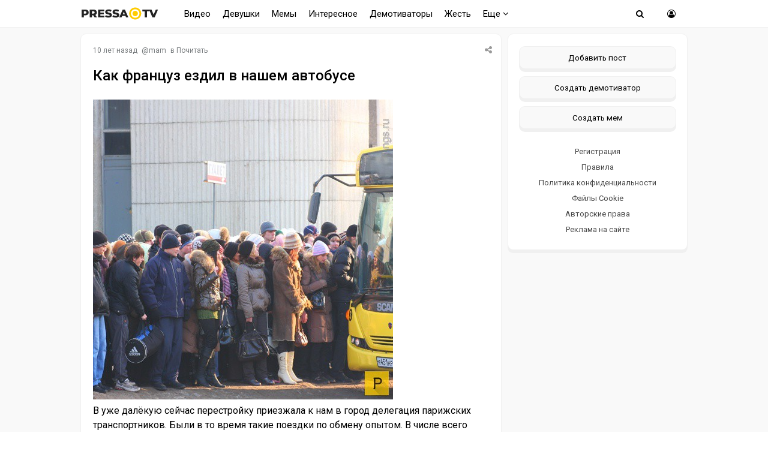

--- FILE ---
content_type: text/html; charset=windows-1251
request_url: https://pressa.tv/read/44781-kak-francuz-ezdil-v-nashem-avtobuse.html
body_size: 11384
content:
<!DOCTYPE html>
<html lang="ru">
<head>
	<meta charset="windows-1251">
<title>Как француз ездил в нашем автобусе</title>
<meta name="description" content="Как француз ездил в нашем автобусе">
<meta name="keywords" content="Как француз ездил в нашем автобусе">
<meta property="og:site_name" content="Pressa.tv">
<meta property="og:type" content="article">
<meta property="og:title" content="Как француз ездил в нашем автобусе">
<meta property="og:url" content="https://pressa.tv/read/44781-kak-francuz-ezdil-v-nashem-avtobuse.html">
<meta name="news_keywords" content="почитать, прикольное, юмор">
<meta property="og:image" content="https://pressa.tv/uploads/posts/2015-10/1446181328_avtobus.jpg">
<link rel="search" type="application/opensearchdescription+xml" href="https://pressa.tv/engine/opensearch.php" title="Pressa.tv">
<link rel="canonical" href="https://pressa.tv/read/44781-kak-francuz-ezdil-v-nashem-avtobuse.html">
<link rel="alternate" type="application/rss+xml" title="Pressa.tv" href="https://pressa.tv/rss.xml">


<meta name="twitter:card" content="summary_large_image" />
<meta name="twitter:creator" content="@pressatv" />
<meta name="theme-color" content="#ffffff">
<meta name="yandex-tableau-widget" content="logo=https://pressa.tv/logo.png, color=#ffffff" />
<meta name="viewport" content="width=device-width, initial-scale=1.0" />
<meta name="mobile-web-app-capable" content="yes">
<meta name="apple-mobile-web-app-status-bar-style" content="default">
<link rel="apple-touch-icon" sizes="60x60" href="/apple-touch-icon-60x60.png">
<link rel="apple-touch-icon" sizes="76x76" href="/apple-touch-icon-76x76.png">
<link rel="apple-touch-icon" sizes="120x120" href="/apple-touch-icon-120x120.png">
<link rel="apple-touch-icon" sizes="152x152" href="/apple-touch-icon-152x152.png">
<link rel="apple-touch-icon" sizes="180x180" href="/apple-touch-icon-180x180.png">
<link rel="icon" type="image/png" sizes="32x32" href="/favicon-32x32.png">
<link rel="icon" type="image/png" sizes="16x16" href="/favicon-16x16.png">
<link rel="manifest" href="/manifest.json">
<link rel="mask-icon" href="/safari-pinned-tab.svg" color="#ffcc00">
<link href="/templates/pressatv/style/style.css?v7.86" type="text/css" rel="stylesheet" />
<link href="/templates/pressatv/style/engine.css?v1.54" type="text/css" rel="stylesheet" />
<link rel="preconnect" href="https://fonts.gstatic.com">
<link href="https://fonts.googleapis.com/css2?family=Roboto:wght@400;500&display=swap" rel="stylesheet">
<!--[if lt IE 9]><script src="//html5shiv.googlecode.com/svn/trunk/html5.js"></script><![endif]-->

<script>
document.addEventListener("touchstart", function(){}, true);
</script>
<meta name="yandex-verification" content="7e361f2c647b622d" />
<!-- Yandex.RTB -->
<script>window.yaContextCb=window.yaContextCb||[]</script>
<script src="https://yandex.ru/ads/system/context.js" async></script>
</head>
<body>
<div class="wrap">
<header>
<nav class="nav">
	<div class="head">
	
    <h2><a href="/" class="logotype" data-tooltip="Хорошего дня!" data-flow="down"></a></h2>
		<div class="nav-in">
			<ul class="nav-menu clearfix">
<li class="submenumob submenu">
				<ul class="hidden-menu">
				<li><a href="/anekdoty/">Анекдоты</a></li>
				<li><a href="/video/">Видео</a></li>
                <li><a href="/devushka-dnya/">Девушки</a></li>
				<li><a href="/demotivatori/">Демотиваторы</a></li>
				<li><a href="/dtp/">ДТП Видео</a></li>
				<li><a href="/znamenitosti/">Знаменитости</a></li>
				<!-- <li><a href="/foto/">Необычное</a></li>
				<li><a href="/kreativ/">Креативное</a></li> -->
				<li><a href="/comics/">Мемы</a></li>
				<li><a href="/interesnoe/">Интересное</a></li>
				<li><a href="/svezhiye-novosti/">Жесть</a></li>
				<li><a href="/read/">Почитать</a></li>
				<!--<li><a href="/web-puteshestviya/">Путешествия</a></li> -->
				<li><a href="/sandbox/">Песочница</a></li>
                <li><a href="/prikolnoe/">Фото приколы</a></li>	    
				</ul>
            </li>
            <li class="nosub"><a class="top-menu" href="/video/">Видео</a></li>
            <li class="nosub"><a class="top-menu" href="/devushka-dnya/" data-tooltip="NSFW" data-flow="down">Девушки</a></li>
			<li class="nosub"><a class="top-menu" href="/comics/" >Мемы</a></li>
            <li class="nosub"><a class="top-menu" href="/interesnoe/">Интересное</a></li>
			<li class="nosub"><a class="top-menu" href="/demotivatori/">Демотиваторы</a></li>
                <li class="nosub"><a class="top-menu" href="/svezhiye-novosti/">Жесть</a></li>
			
			<li><a class="top-menu" href="#">Еще <i class="fa fa-angle-down" aria-hidden="true"></i></a>
				<ul class="fullmenu">
                <li><a href="/anekdoty/">Анекдоты</a></li>
                <li><a href="/dtp/">ДТП видео</a></li>
				<li><a href="/znamenitosti/">Знаменитости</a></li>
                <li><a href="/read/">Почитать</a></li>
                    
                <!-- <li><a href="/kreativ/">Креативное</a></li>
                <li><a href="/foto/">Познавательное</a></li>
                <li><a href="/web-puteshestviya/">Путешествия</a></li> -->
                    
                <li><a href="/prikolnoe/">Фото приколы</a></li>
				<li><a class="lastlink" href="/sandbox/">Песочница</a></li>
				</ul>
			</li>
			
			</ul>            
		<div class="search-wrap">
		<div class="show-search"><span class="fa fa-search"></span></div>
			<form id="quicksearch" method="post">
			<input type="hidden" name="do" value="search" />
			<input type="hidden" name="subaction" value="search" />
			<div class="search-box">
			<input id="story" name="story" placeholder="Введите название" type="text" />
			</div>
			</form>
		</div>
		<div class="show-login img-box" id="show-login"><span class="fa fa-user-circle-o"></span></div>
		</div>
	</div>
</nav>
<!-- END NAV -->
</header>
<!-- END HEADER -->
		
		<div class="cont center">
    			    
		<div class="cols fx-row">
			<main class="main">
    
				<div id='dle-content'><article itemscope itemtype="http://schema.org/NewsArticle" class="full ignore-select">
	<div class="post">
    <div class="post_title">
	   <div class="sf-field">
		
		
		
		<span class="stfilters"><span class="complaint"><i class="fa fa-share-alt" aria-hidden="true"></i></span></span>
		<div class="info-bubble">
    <div class="notice">
<div class="ya-share2" data-curtain data-shape="round" data-services="vkontakte,facebook,odnoklassniki,telegram,twitter,whatsapp"></div>
    </div>
    </div>
	</div>
		<div class="meta icon-l">			
			<span><time itemprop="datePublished" datetime="2015-10-30T08:00:17" class="ago titleHidden"  data-tooltip="30-10-2015, 08:00">2015-10-30 08:00:17</time></span>
			<span>@<a onclick="ShowProfile('mam', 'https://pressa.tv/user/mam/', '0'); return false;" href="https://pressa.tv/user/mam/">mam</a></span>
            <span class="category">в <a href="https://pressa.tv/read/">Почитать</a></span>
            <meta itemprop="dateModified" content="2015-10-30T08:00:17">
            <span itemprop="author" content="mam">
	        <span itemprop="publisher" itemscope itemtype="https://schema.org/Organization">
			<span itemprop="logo" itemscope itemtype="https://schema.org/ImageObject">
			<img itemprop="url image" src="/logo.png" alt="pressa.tv logo" style="display:none;"/>
			<meta itemprop="width" content="64">
			<meta itemprop="height" content="64">
			</span>
			<meta itemprop="name" content="Pressa.tv">
			<meta itemprop="telephone" content=" ">
            <meta itemprop="address" content="Moscow">		
			</span>
			<span itemscope itemprop="mainEntityOfPage" itemType="https://schema.org/WebPage" itemid="https://pressa.tv/read/44781-kak-francuz-ezdil-v-nashem-avtobuse.html"></span>
		</div>
		<h1 itemprop="headline" class="tile-t">Как француз ездил в нашем автобусе</h1>	
	</div>	
	<div itemprop="articleBody" class="full-text video-box clearfix">
		<!--dle_image_begin:https://pressa.tv/uploads/posts/2015-10/1446181328_avtobus.jpg|--><a itemscope itemtype="https://schema.org/ImageObject"><img itemprop="contentUrl" src="/uploads/posts/2015-10/1446181328_avtobus.jpg" alt="Как француз ездил в нашем автобусе" title="Как француз ездил в нашем автобусе"  /></a><!--dle_image_end--><br />В уже далёкую сейчас перестройку приезжала к нам в город делегация парижских транспортников. Были в то время такие поездки по обмену опытом. В числе всего прочего французы посетили наше автобусное предприятие и меня привлекли ими заниматься. <br />Гости осмотрели наш автопарк, прошлись по разным цехам, а после было собрание, где наш директор делал доклад, приводил какие-то наши нормы, показатели и т.д. <br />Парижане слушали внимательно, активно обсуждали все цифры, а особенно их заинтересовал процент оплаты билетов нашими гражданами. У них, как выяснилось, это серьёзная проблема, многие французы просто не платят за проезд. Кто-то из-за отсутствия средств, молодёжь в качестве развлечения, люди постарше в знак протеста против государства и так далее.<br />Что только они не пытались делать - ставили специальные турникеты, заставляли платить при входе, разрабатывали различные проездные, увеличивали штрафы и штат контролёров, проводили лотереи по номерам билетов – ничего особо не помогало.<br /><br />Наш директор объяснил, что за собираемость денег у нас отвечают кондукторы, на что французы попросились посмотреть на их работу. В итоге, меня с одним из гостей и переводчиком, весёлым молодым парнем, послали проехаться по одному из наших маршрутов.<br />На выезде как раз стоял «пятнадцатый», куда мы втроём залезли, и наш автобус вырулил на линию. На первой же остановке нас ожидала огромная толпа пассажиров. Была осень, когда большую часть автобусов забирали на сельхозработы, и немногие оставшиеся народ брал отчаянным штурмом. <br />Когда подошла наша «пятнашка», то вся эта толпа кинулась к дверям автобуса. Все толкались, спеша занять сидячие места и с нами никто не церемонился. Нас закрутил людской поток и вскоре, не успев опомниться, мы уже стояли плотно прижатые друг к другу, так, что трудно было дышать. Буквально за какую-то минуту автобус был забит под завязку. Француз с интересом смотрел на происходящее и что-то тихонько щебетал. <br />- Чего говорит? – поинтересовался я у переводчика. <br />- Взятие Бастилии поминает – улыбнулся тот. <br />И тут, словно от небольшого землетрясения, по автобусу прошла волна – от водителя в переднюю дверь вошла кондукторша Нинка - рослая и тучная тётка, метра два в обхвате и весом примерно с центнер. Она молча протиснулась на своё место, согнав оттуда какого-то пенсионера, мрачно оглядела битком набитый автобус и громко заявила хриплым голосом:<br /><br />- Значит, так…. или сейчас все передаём на проезд, или я пойду по салону…<br /><br />Прозвучало это весьма угрожающе, а по сути, это был просто ультиматум. Представив себе эту сцену, больше похожую на массовую пытку, народ разом, как по команде, полез за деньгами, дружно передавая их вперёд. Видя такую небывалую людскую гармонию, наш француз удивлённо округлил глаза и начал что-то выспрашивать у переводчика. Видимо, интересовался, что именно сказала Нинка. <br />Переводчик что-то пробулькал французу в ответ, потом подмигнул мне и прошептал: <br />- Сказал ему, кто не оплатит проезд, того на «конечной» она сдаст в КГБ. <br />Француз посмотрел на нас заметно посерьезневшим взглядом, потом быстро достал из кармана бумажник и, опасливо покосившись на Нинку, робко спросил у переводчика: <br />- Комбьен?
			
		
		<div class="full-taglist icon-l ignore-select">
		<span><a href="https://pressa.tv/tags/%EF%EE%F7%E8%F2%E0%F2%FC/">почитать</a></span> <span><a href="https://pressa.tv/tags/%EF%F0%E8%EA%EE%EB%FC%ED%EE%E5/">прикольное</a></span> <span><a href="https://pressa.tv/tags/%FE%EC%EE%F0/">юмор</a></span>
		</div>	
			
	</div>
</div>
        	
        		<div class="boxfull">
	<!-- Yandex.RTB R-A-242981-81 -->
<div id="yandex_rtb_R-A-242981-81"></div>
<script>
window.yaContextCb.push(() => {
    Ya.Context.AdvManager.render({
        "blockId": "R-A-242981-81",
        "renderTo": "yandex_rtb_R-A-242981-81"
    })
})
</script> 
	</div>
        
		<div class="socio">
		 
			<div class="ratebox3">
				<a href="#" onclick="doRate('plus', '44781'); return false;" ><span class="fa fa-thumbs-o-up"></span></a>
				<span id="ratig-layer-44781" class="ignore-select"><span class="ratingtypeplusminus ignore-select ratingplus" >+35</span></span>
				<a href="#" onclick="doRate('minus', '44781'); return false;" ><span class="fa fa-thumbs-o-down"></span></a>
			</div> 
		
				<div id="share">
<div class="ya-share2" data-curtain data-shape="round" data-services="vkontakte,odnoklassniki,telegram,whatsapp"></div>
</div> 
			    </div>			    
		<div class="full-comms ignore-select" id="full-comms">
			<div class="comms-title icon-l fx-row">
			<span>Комментарии <span class="fa fa-comments-o"></span> 0</span>
			<span>Просмотров <span class="fa fa-eye"></span>17.9K </span>
			</div>
			<form  method="post" name="dle-comments-form" id="dle-comments-form" ><!--noindex-->	
		
		<div class="ac-inputs flex-row">
			<input type="text" maxlength="35" name="name" id="name" placeholder="Ваше имя" />
			<input type="text" maxlength="35" name="mail" id="mail" placeholder="Ваш e-mail (необязательно)" />
		</div>
		
			
		<div class="ac-textarea"><script>
<!--
var text_enter_url       = "Введите полный URL ссылки";
var text_enter_size       = "Введите размеры флэш ролика (ширина, высота)";
var text_enter_flash       = "Введите ссылку на флэш ролик";
var text_enter_page      = "Введите номер страницы";
var text_enter_url_name  = "Введите описание ссылки";
var text_enter_tooltip  = "Введите подсказку для ссылки";
var text_enter_page_name = "Введите описание ссылки";
var text_enter_image    = "Введите полный URL изображения";
var text_enter_email    = "Введите e-mail адрес";
var text_code           = "Использование: [CODE] Здесь Ваш код.. [/CODE]";
var text_quote          = "Использование: [QUOTE] Здесь Ваша Цитата.. [/QUOTE]";
var text_upload         = "Загрузка файлов и изображений на сервер";
var error_no_url        = "Вы должны ввести URL";
var error_no_title      = "Вы должны ввести название";
var error_no_email      = "Вы должны ввести e-mail адрес";
var prompt_start        = "Введите текст для форматирования";
var img_title   		= "Введите по какому краю выравнивать картинку (left, center, right)";
var email_title  	    = "Введите описание ссылки";
var text_pages  	    = "Страница";
var image_align  	    = "";
var bb_t_emo  	        = "Вставка смайликов";
var bb_t_col  	        = "Цвет:";
var text_enter_list     = "Введите пункт списка. Для завершения ввода оставьте поле пустым.";
var text_alt_image      = "Введите описание изображения";
var img_align  	        = "Выравнивание";
var text_url_video      = "Введите ссылку на видео:";
var text_url_poster     = "Введите ссылку на постер к видео:";
var text_descr          = "Введите описание:";
var button_insert       = "Вставить";
var button_addplaylist  = "Добавить в плейлист";
var img_align_sel  	    = "<select name='dleimagealign' id='dleimagealign' class='ui-widget-content ui-corner-all'><option value='' >Нет</option><option value='left' >По левому краю</option><option value='right' >По правому краю</option><option value='center' >По центру</option></select>";
	
var selField  = "comments";
var fombj    = document.getElementById( 'dle-comments-form' );
-->
</script>
<div class="bb-editor ignore-select">
<div class="bb-pane">
<b id="b_b" class="bb-btn" onclick="simpletag('b')" title="Полужирный"></b>
<b id="b_i" class="bb-btn" onclick="simpletag('i')" title="Наклонный текст"></b>
<b id="b_u" class="bb-btn" onclick="simpletag('u')" title="Подчёркнутый текст"></b>
<b id="b_s" class="bb-btn" onclick="simpletag('s')" title="Зачёркнутый текст"></b>
<span class="bb-sep"></span>
<b id="b_left" class="bb-btn" onclick="simpletag('left')" title="Выравнивание по левому краю"></b>
<b id="b_center" class="bb-btn" onclick="simpletag('center')" title="По центру"></b>
<b id="b_right" class="bb-btn" onclick="simpletag('right')" title="Выравнивание по правому краю"></b>
<span class="bb-sep"></span>

<span class="bb-sep"></span>
<b id="b_hide" class="bb-btn" onclick="simpletag('hide')" title="Скрытый текст"></b>
<b id="b_quote" class="bb-btn" onclick="simpletag('quote')" title="Вставка цитаты"></b>
<b id="b_tnl" class="bb-btn" onclick="translit()" title="Преобразовать выбранный текст из транслитерации в кириллицу"></b>
<b id="b_spoiler" class="bb-btn" onclick="simpletag('spoiler')" title="Вставка спойлера"></b>
</div>
<textarea name="comments" id="comments" cols="70" rows="10" onfocus="setNewField(this.name, document.getElementById( 'dle-comments-form' ))"></textarea>
</div></div>
			
			<div class="ac-protect">
				
				
				
			</div>
<!--noindex-->
<p class="commsallert">Внимание! Комментарии нарушающие <a href="/posting-rules.html"><b>правила сайта</b></a>, будут удалены
			</p>
<!--/noindex-->
	<div class="ac-submit clearfix">
		<div class="ac-av img-box" id="ac-av"></div>
		<button name="submit" type="submit">Отправить</button>
	</div>

<!--/noindex-->
		<input type="hidden" name="subaction" value="addcomment">
		<input type="hidden" name="post_id" id="post_id" value="44781"><input type="hidden" name="user_hash" value="e3cfd221272077c95387dbb1b6b73f189d0a99cf"></form>
			
<div id="dle-ajax-comments"></div>

			<!--dlenavigationcomments-->
		</div>
			<div class="sect">
				<div class="sect-c fx-row rels">
					<div class="th">
	<a class="th-i img-box" href="https://pressa.tv/video/141225-znaniya-kotorye-nikogda-ne-budut-lishnimi.html" >
	   
	</a>
	<a href="https://pressa.tv/video/141225-znaniya-kotorye-nikogda-ne-budut-lishnimi.html" ><center><!--dle_video_begin:https://pressa.tv/uploads/files/2026-01/1769809398_pressa_tv_krujok.mp4--><div class="dlevideoplayer" style="width:100%;max-width:100%;">
			<ul data-theme="dark" data-preload="metadata">
			<li data-title="1769809398_pressa_tv_krujok" data-type="m4v" data-url="https://pressa.tv/uploads/files/2026-01/1769809398_pressa_tv_krujok.mp4" ></li>
			</ul>
		</div><!--dle_video_end--></center>
	<h3>Знания, которые никогда не будут лишними </h3> </a>
</div><div class="th">
	<a class="th-i img-box" href="https://pressa.tv/video/141194-leha-etalon-spokoystviya.html" >
	   
	</a>
	<a href="https://pressa.tv/video/141194-leha-etalon-spokoystviya.html" ><center><!--dle_video_begin:https://pressa.tv/uploads/files/2026-01/1769591758_pressa_tv_video_2026-01-26_19-09-18.mp4--><div class="dlevideoplayer" style="width:100%;max-width:100%;">
			<ul data-theme="dark" data-preload="metadata">
			<li data-title="1769591758_pressa_tv_video_2026-01-26_19-09-18" data-type="m4v" data-url="https://pressa.tv/uploads/files/2026-01/1769591758_pressa_tv_video_2026-01-26_19-09-18.mp4" ></li>
			</ul>
		</div><!--dle_video_end--></center>
	<h3>Леха - эталон спокойствия </h3> </a>
</div><div class="th">
	<a class="th-i img-box" href="https://pressa.tv/video/141115-glad-menya-polnostyu.html" >
	   
	</a>
	<a href="https://pressa.tv/video/141115-glad-menya-polnostyu.html" ><center><!--dle_video_begin:https://pressa.tv/uploads/files/2026-01/1769031671_pressa_tv_sobaken.mp4--><div class="dlevideoplayer" style="width:100%;max-width:100%;">
			<ul data-theme="dark" data-preload="metadata">
			<li data-title="1769031671_pressa_tv_sobaken" data-type="m4v" data-url="https://pressa.tv/uploads/files/2026-01/1769031671_pressa_tv_sobaken.mp4" ></li>
			</ul>
		</div><!--dle_video_end--></center>
	<h3>Гладь меня полностью </h3> </a>
</div><div class="th">
	<a class="th-i img-box" href="https://pressa.tv/video/141204-kak-moskvichi-segodnya-dobirayutsya-na-rabotu.html" >
	   
	</a>
	<a href="https://pressa.tv/video/141204-kak-moskvichi-segodnya-dobirayutsya-na-rabotu.html" ><center><!--dle_video_begin:https://pressa.tv/uploads/files/2026-01/1769667908_pressa_tv_file-2026-01-29-092438.mp4--><div class="dlevideoplayer" style="width:100%;max-width:100%;">
			<ul data-theme="dark" data-preload="metadata">
			<li data-title="1769667908_pressa_tv_file-2026-01-29-092438" data-type="m4v" data-url="https://pressa.tv/uploads/files/2026-01/1769667908_pressa_tv_file-2026-01-29-092438.mp4" ></li>
			</ul>
		</div><!--dle_video_end--></center>
	<h3>Как москвичи сегодня добираются на работу </h3> </a>
</div><div class="th">
	<a class="th-i img-box" href="https://pressa.tv/video/141179-zimnie-zabavy.html" >
	   
	</a>
	<a href="https://pressa.tv/video/141179-zimnie-zabavy.html" ><center><!--dle_video_begin:https://pressa.tv/uploads/files/2026-01/1769503979_pressa_tv_snow.mp4--><div class="dlevideoplayer" style="width:100%;max-width:100%;">
			<ul data-theme="dark" data-preload="metadata">
			<li data-title="1769503979_pressa_tv_snow" data-type="m4v" data-url="https://pressa.tv/uploads/files/2026-01/1769503979_pressa_tv_snow.mp4" ></li>
			</ul>
		</div><!--dle_video_end--></center>
	<h3>Зимние забавы </h3> </a>
</div><div class="th">
	<a class="th-i img-box" href="https://pressa.tv/video/141223-nad-alyaskoy-vzoshli-chetyre-solnca.html" >
	   
	</a>
	<a href="https://pressa.tv/video/141223-nad-alyaskoy-vzoshli-chetyre-solnca.html" ><center><!--dle_video_begin:https://pressa.tv/uploads/files/2026-01/1769805688_pressa_tv_alaska.mp4--><div class="dlevideoplayer" style="width:100%;max-width:100%;">
			<ul data-theme="dark" data-preload="metadata">
			<li data-title="1769805688_pressa_tv_alaska" data-type="m4v" data-url="https://pressa.tv/uploads/files/2026-01/1769805688_pressa_tv_alaska.mp4" ></li>
			</ul>
		</div><!--dle_video_end--></center>
	<h3>Над Аляской взошли четыре солнца </h3> </a>
</div>
					
				</div>
			</div>
</article>
</div>
				






			</main>
			<!-- END MAIN -->
            

<aside class="side">
	<div class="side-box">
				
      		<div class="side-bc sec">
        <a class="newpost" href="/addnews.html" data-tooltip="Опубликовать картинку, видео или историю" data-flow="left">Добавить пост</a>
		<a class="newpost dem" href="/add_dem.html" data-tooltip="Нарисуйте и опубликуйте собственный демотиватор" data-flow="left">Создать демотиватор</a>
        <a class="newpost mem" href="/addmeme" data-tooltip="Создайте и опубликуйте собственный мем" data-flow="left">Создать мем</a>
		<a href="/?do=register">Регистрация</a>
                 <a href="/posting-rules.html">Правила</a>
		<a href="/index.php?do=rules">Политика конфиденциальности</a>
        <a href="/cookie.html">Файлы Cookie</a>
		<a href="/avtorskie-prava.html">Авторские права</a>
		<a href="/index.php?do=feedback">Реклама на сайте</a>
		</div>
	</div>
    
	<div class="side-box">
			   
<div class="sidefix">
<div id="fixblock">
<!-- Yandex.RTB R-A-242981-80 -->
<div id="yandex_rtb_R-A-242981-80"></div>
<script>
window.yaContextCb.push(() => {
    Ya.Context.AdvManager.render({
        "blockId": "R-A-242981-80",
        "renderTo": "yandex_rtb_R-A-242981-80"
    })
})
</script>
</div>
</div>
	 
	</div>
 
</aside>
<!-- END SIDE -->

</div>
</div>	
	<!-- END CONT -->
	<footer class="footer">
		<div class="footer-in center">
		<div class="f-sect">
        <div>Copyright © 2025 Pressa.tv</div>   
        <div>При использовании материалов сайта гиперссылка на pressa.tv обязательна</div>
    	<div><a href="/index.php?do=feedback">Обратная связь</a>
        <a href="/posting-rules.html">Правила</a>
		<a href="/index.php?do=rules">Политика конфиденциальности</a>
		<a href="/avtorskie-prava.html">Авторские права</a></div>
		</div>
		<div class="counter">
        <!--noindex-->
<!-- Yandex.Metrika counter --> <script type="text/javascript" > (function(m,e,t,r,i,k,a){m[i]=m[i]||function(){(m[i].a=m[i].a||[]).push(arguments)}; m[i].l=1*new Date();k=e.createElement(t),a=e.getElementsByTagName(t)[0],k.async=1,k.src=r,a.parentNode.insertBefore(k,a)}) (window, document, "script", "https://mc.yandex.ru/metrika/tag.js", "ym"); ym(7347484, "init", { clickmap:true, trackLinks:true, accurateTrackBounce:true, trackHash:true }); </script> <noscript><div><img src="https://mc.yandex.ru/watch/7347484" style="position:absolute; left:-9999px;" alt="" /></div></noscript> <!-- /Yandex.Metrika counter -->
<!--LiveInternet counter--><script>
document.write("<a href='//www.liveinternet.ru/click;Pressatv' "+
"target=_blank><img src='//counter.yadro.ru/hit;Pressatv?t26.6;r"+
escape(document.referrer)+((typeof(screen)=="undefined")?"":
";s"+screen.width+"*"+screen.height+"*"+(screen.colorDepth?
screen.colorDepth:screen.pixelDepth))+";u"+escape(document.URL)+
";h"+escape(document.title.substring(0,150))+";"+Math.random()+
"' alt='' title='LiveInternet: показано число посетителей за"+
" сегодня' "+
"border='0' width='88' height='15'><\/a>")
</script><!--/LiveInternet-->
<!-- Top100 (Kraken) Counter -->
<script>
    (function (w, d, c) {
    (w[c] = w[c] || []).push(function() {
        var options = {
            project: 4396566,
        };
        try {
            w.top100Counter = new top100(options);
        } catch(e) { }
    });
    var n = d.getElementsByTagName("script")[0],
    s = d.createElement("script"),
    f = function () { n.parentNode.insertBefore(s, n); };
    s.type = "text/javascript";
    s.async = true;
    s.src =
    (d.location.protocol == "https:" ? "https:" : "http:") +
    "//st.top100.ru/top100/top100.js";

    if (w.opera == "[object Opera]") {
    d.addEventListener("DOMContentLoaded", f, false);
} else { f(); }
})(window, document, "_top100q");
</script>
<noscript>
  <img src="//counter.rambler.ru/top100.cnt?pid=4396566" alt="Топ-100" />
</noscript>
<!-- END Top100 (Kraken) Counter -->
<!--/noindex-->
	    </div>
		</div>
	</footer>
	
	<!-- END FOOTER -->

</div>

<!-- END WRAP -->

<!--noindex-->


	<div class="login-box" id="login-box" title="Авторизация">
		<form method="post">
			<input type="text" tabindex="-1" name="login_name" id="login_name" placeholder="Ваш логин"/>
			<input type="password" tabindex="-1" name="login_password" id="login_password" placeholder="Ваш пароль" />
			<button onclick="submit();" type="submit" title="Вход">Войти на сайт</button>
			<input name="login" type="hidden" id="login" value="submit" />
			<div class="lb-check">
				<input type="checkbox" name="login_not_save" id="login_not_save" value="1"/>
				<label for="login_not_save">Не запоминать меня</label> 
			</div>
			<div class="lb-lnk flex-row">
				<a href="https://pressa.tv/index.php?do=lostpassword">Забыли пароль?</a>
				<a href="/?do=register" class="log-register">Регистрация</a>
			</div>
		</form>
	<div class="lb-soc">
		<div>Войти через:</div>
		
		<a href="https://connect.ok.ru/oauth/authorize?client_id=1251081984&amp;redirect_uri=https%3A%2F%2Fpressa.tv%2Findex.php%3Fdo%3Dauth-social%26provider%3Dod&amp;scope=VALUABLE_ACCESS%3BGET_EMAIL&amp;state=75531b152f04fbb882a8e5e3fcbe9943&amp;response_type=code" target="_blank"><img src="/templates/pressatv/images/social/ok.png" alt="Odnoklassniki"></a>
		
		
		
		<a href="https://oauth.yandex.ru/authorize?client_id=08637c3860c9418087caa2d4b1142cbb&amp;redirect_uri=https%3A%2F%2Fpressa.tv%2Findex.php%3Fdo%3Dauth-social%26provider%3Dyandex&amp;state=75531b152f04fbb882a8e5e3fcbe9943&amp;response_type=code" target="_blank"><img src="/templates/pressatv/images/social/yandex.png" alt="Yandex"></a>
	</div>
	</div>

<!--/noindex-->
<link href="/engine/classes/min/index.php?charset=windows-1251&amp;f=engine/classes/html5player/player.css&amp;v=35" rel="stylesheet" type="text/css">
<script src="/engine/classes/min/index.php?charset=windows-1251&amp;g=general&amp;v=35"></script>
<script src="/engine/classes/min/index.php?charset=windows-1251&amp;f=engine/classes/js/jqueryui.js,engine/classes/js/dle_js.js,engine/classes/js/bbcodes.js,engine/classes/html5player/player.js&amp;v=35" defer></script>
<script src="/templates/pressatv/js/min.libs.js?v3.0"></script>
<script src="/templates/pressatv/js/sticky.js"></script>
<script>
<!--
var dle_root       = '/';
var dle_admin      = '';
var dle_login_hash = 'e3cfd221272077c95387dbb1b6b73f189d0a99cf';
var dle_group      = 5;
var dle_skin       = 'pressatv';
var dle_wysiwyg    = '0';
var quick_wysiwyg  = '0';
var dle_act_lang   = ["Да", "Нет", "Ввод", "Отмена", "Сохранить", "Удалить", "Загрузка. Пожалуйста, подождите..."];
var menu_short     = 'Быстрое редактирование';
var menu_full      = 'Полное редактирование';
var menu_profile   = 'Просмотр профиля';
var menu_send      = 'Отправить сообщение';
var menu_uedit     = 'Админцентр';
var dle_info       = 'Информация';
var dle_confirm    = 'Подтверждение';
var dle_prompt     = 'Ввод информации';
var dle_req_field  = 'Заполните все необходимые поля';
var dle_del_agree  = 'Вы действительно хотите удалить? Данное действие невозможно будет отменить';
var dle_spam_agree = 'Вы действительно хотите отметить пользователя как спамера? Это приведёт к удалению всех его комментариев';
var dle_complaint  = 'Укажите текст Вашей жалобы:';
var dle_big_text   = 'Выделен слишком большой участок текста.';
var dle_orfo_title = 'Укажите комментарий для администрации к найденной ошибке на странице';
var dle_p_send     = 'Отправить';
var dle_p_send_ok  = 'Уведомление успешно отправлено';
var dle_save_ok    = 'Изменения успешно сохранены. Обновить страницу?';
var dle_reply_title= 'Ответ на комментарий';
var dle_tree_comm  = '0';
var dle_del_news   = 'Удалить статью';
var dle_sub_agree  = 'Вы действительно хотите подписаться на комментарии к данной публикации?';
var allow_dle_delete_news   = false;

jQuery(function($){
$('#dle-comments-form').submit(function() {
	doAddComments();
	return false;
});
});
//-->
</script>
<script src="/templates/pressatv/js/blazy.min.js"></script> 
<script src="/templates/pressatv/js/scripts.js?v1.14"></script>  

<script src="/templates/pressatv/js/time.js?v3.4" charset="utf-8"></script>

<script src="https://yastatic.net/share2/share.js"></script>


   
  
     
    <!-- Yandex.RTB R-A-242981-76 -->
<script>
window.yaContextCb.push(() => {
    Ya.Context.AdvManager.render({
        "blockId": "R-A-242981-76",
        "type": "floorAd",
        "platform": "touch"
    })
})
</script>
    <!-- Yandex.RTB R-A-242981-74 -->
<script>
window.yaContextCb.push(() => {
    Ya.Context.AdvManager.render({
        "blockId": "R-A-242981-74",
        "type": "fullscreen",
        "platform": "desktop"
    })
})
</script>
    	
</body>
</html>